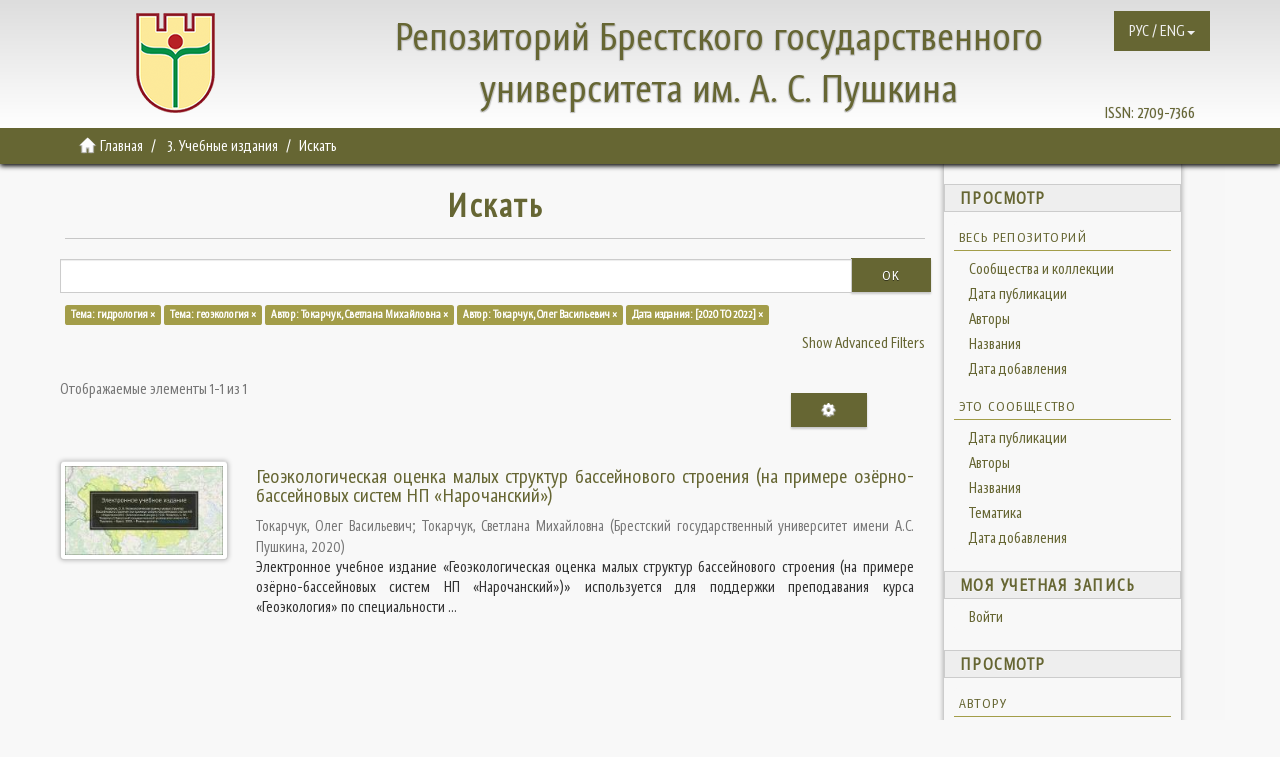

--- FILE ---
content_type: text/html;charset=utf-8
request_url: https://rep.brsu.by/handle/123456789/9/discover?rpp=10&filtertype_0=subject&filtertype_1=author&filtertype_2=author&filter_relational_operator_1=equals&filtertype_3=dateIssued&filter_relational_operator_0=equals&filter_2=%D0%A2%D0%BE%D0%BA%D0%B0%D1%80%D1%87%D1%83%D0%BA%2C+%D0%9E%D0%BB%D0%B5%D0%B3+%D0%92%D0%B0%D1%81%D0%B8%D0%BB%D1%8C%D0%B5%D0%B2%D0%B8%D1%87&filter_relational_operator_3=equals&filter_1=%D0%A2%D0%BE%D0%BA%D0%B0%D1%80%D1%87%D1%83%D0%BA%2C+%D0%A1%D0%B2%D0%B5%D1%82%D0%BB%D0%B0%D0%BD%D0%B0+%D0%9C%D0%B8%D1%85%D0%B0%D0%B9%D0%BB%D0%BE%D0%B2%D0%BD%D0%B0&filter_relational_operator_2=equals&filter_0=%D0%B3%D0%B5%D0%BE%D1%8D%D0%BA%D0%BE%D0%BB%D0%BE%D0%B3%D0%B8%D1%8F&filter_3=%5B2020+TO+2022%5D&filtertype=subject&filter_relational_operator=equals&filter=%D0%B3%D0%B8%D0%B4%D1%80%D0%BE%D0%BB%D0%BE%D0%B3%D0%B8%D1%8F
body_size: 9116
content:
<!DOCTYPE html>
            <!--[if lt IE 7]> <html class="no-js lt-ie9 lt-ie8 lt-ie7" lang="en"> <![endif]-->
            <!--[if IE 7]>    <html class="no-js lt-ie9 lt-ie8" lang="en"> <![endif]-->
            <!--[if IE 8]>    <html class="no-js lt-ie9" lang="en"> <![endif]-->
            <!--[if gt IE 8]><!--> <html class="no-js" lang="en"> <!--<![endif]-->
            <head><META http-equiv="Content-Type" content="text/html; charset=UTF-8">
<meta content="text/html; charset=UTF-8" http-equiv="Content-Type">
<meta content="bKQJVEhpjErJmeeVVXm219d8rGYcx_I50tcfeCxp6a4" name="google-site-verification">
<meta content="IE=edge,chrome=1" http-equiv="X-UA-Compatible">
<meta content="width=device-width,initial-scale=1" name="viewport">
<link rel="shortcut icon" href="/themes/Mirage2/images/favicon.ico">
<link rel="apple-touch-icon" href="/themes/Mirage2/images/apple-touch-icon.png">
<meta name="Generator" content="DSpace 6.3">
<meta name="ROBOTS" content="NOINDEX, FOLLOW">
<link href="/themes/Mirage2/styles/main.css" rel="stylesheet">
<link type="application/opensearchdescription+xml" rel="search" href="https://rep.brsu.by:443/open-search/description.xml" title="DSpace">
<script>
                //Clear default text of empty text areas on focus
                function tFocus(element)
                {
                if (element.value == ' '){element.value='';}
                }
                //Clear default text of empty text areas on submit
                function tSubmit(form)
                {
                var defaultedElements = document.getElementsByTagName("textarea");
                for (var i=0; i != defaultedElements.length; i++){
                if (defaultedElements[i].value == ' '){
                defaultedElements[i].value='';}}
                }
                //Disable pressing 'enter' key to submit a form (otherwise pressing 'enter' causes a submission to start over)
                function disableEnterKey(e)
                {
                var key;

                if(window.event)
                key = window.event.keyCode;     //Internet Explorer
                else
                key = e.which;     //Firefox and Netscape

                if(key == 13)  //if "Enter" pressed, then disable!
                return false;
                else
                return true;
                }
            </script><!--[if lt IE 9]>
                <script src="/themes/Mirage2/vendor/html5shiv/dist/html5shiv.js"> </script>
                <script src="/themes/Mirage2/vendor/respond/dest/respond.min.js"> </script>
                <![endif]--><script src="/themes/Mirage2/vendor/modernizr/modernizr.js"> </script>
<title>Искать</title>
<script src="https://www.googletagmanager.com/gtag/js?id=G-VEVW0Q5SYB" async="async"></script><script>
  window.dataLayer = window.dataLayer || [];
  function gtag(){dataLayer.push(arguments);}
  gtag('js', new Date());

  gtag('config', 'G-VEVW0Q5SYB');
</script>
</head><body>
<header>
<header>
<div role="navigation" class="navbar navbar-default navbar-static-top">
<div class="container">
<div class="navbar navbar-default navbar-static-top" role="navigation">
<button data-toggle="offcanvas" class="navbar-toggle" id="mobmenu" type="button"><span class="sr-only">Toggle navigation</span><span class="icon-bar"></span><span class="icon-bar"></span><span class="icon-bar"></span></button>
<div class="base">
<div class="hidden-xs hidden-sm hidden-md">
<a href="http://rep.brsu.by/"><span id="ds-header-logo"></span></a>
</div>
<div id="ds-header-rep" class="hidden-xs">
<a href="http://rep.brsu.by/">Репозиторий Брестского государственного университета им. А. С. Пушкина</a>
</div>
<div id="ds-header-rep-m" class="visible-xs">
<a href="http://rep.brsu.by/">Репозиторий Брестского государственного университета им. А. С. Пушкина</a>
</div>
</div>
<div class="pull-right hidden-xs hidden-sm hidden-md">
<span id="ds-header-issn">ISSN: <a href="https://portal.issn.org/resource/ISSN/2709-7366">2709-7366 </a></span>
</div>
<div class="navbar-header pull-right">
<ul class="nav navbar-nav pull-left">
<li id="ds-language-selection" class="dropdown">
<a aria-expanded="false" id="language-dropdown-toggle" href="#" role="button" class="dropdown-toggle" data-toggle="dropdown"><span>РУС / ENG<b class="caret"></b></span></a>
<ul class="dropdown-menu pull-right" role="menu" aria-labelledby="language-dropdown-toggle" data-no-collapse="true">
<li role="presentation">
<a href="?locale-attribute=ru">русский</a>
</li>
<li role="presentation">
<a href="?locale-attribute=en">English</a>
</li>
</ul>
</li>
</ul>
</div>
</div>
</div>
</div>
</header>
</header>
<div class="trail-wrapper hidden-print">
<div class="container">
<div class="row">
<div class="col-xs-12">
<div class="breadcrumb dropdown visible-xs">
<a data-toggle="dropdown" class="dropdown-toggle" role="button" href="#" id="trail-dropdown-toggle">Искать&nbsp;<b class="caret"></b></a>
<ul aria-labelledby="trail-dropdown-toggle" role="menu" class="dropdown-menu">
<li role="presentation">
<a role="menuitem" href="/"><i aria-hidden="true" class="glyphicon glyphicon-home"></i>&nbsp;
                        Главная</a>
</li>
<li role="presentation">
<a role="menuitem" href="/handle/123456789/9">3. Учебные издания</a>
</li>
<li role="presentation" class="disabled">
<a href="#" role="menuitem">Искать</a>
</li>
</ul>
</div>
<ul class="breadcrumb hidden-xs">
<li>
<i aria-hidden="true" class="glyphicon glyphicon-home"></i>&nbsp;
            <a href="/">Главная</a>
</li>
<li>
<a href="/handle/123456789/9">3. Учебные издания</a>
</li>
<li class="active">Искать</li>
</ul>
</div>
</div>
</div>
</div>
<div class="hidden" id="no-js-warning-wrapper">
<div id="no-js-warning">
<div class="notice failure">JavaScript is disabled for your browser. Some features of this site may not work without it.</div>
</div>
</div>
<div class="container" id="main-container">
<div class="row row-offcanvas row-offcanvas-right">
<div class="horizontal-slider clearfix">
<div class="col-xs-12 col-sm-12 col-md-9 main-content">
<div>
<h2 class="ds-div-head page-header first-page-header">Искать</h2>
<div id="aspect_discovery_SimpleSearch_div_search" class="ds-static-div primary">
<p class="ds-paragraph">
<input id="aspect_discovery_SimpleSearch_field_discovery-json-search-url" class="ds-hidden-field form-control" name="discovery-json-search-url" type="hidden" value="https://rep.brsu.by:443/JSON/discovery/search">
</p>
<p class="ds-paragraph">
<input id="aspect_discovery_SimpleSearch_field_discovery-json-scope" class="ds-hidden-field form-control" name="discovery-json-scope" type="hidden" value="123456789/9">
</p>
<p class="ds-paragraph">
<input id="aspect_discovery_SimpleSearch_field_contextpath" class="ds-hidden-field form-control" name="contextpath" type="hidden" value="">
</p>
<div id="aspect_discovery_SimpleSearch_div_discovery-search-box" class="ds-static-div discoverySearchBox">
<form id="aspect_discovery_SimpleSearch_div_general-query" class="ds-interactive-div discover-search-box" action="discover" method="get" onsubmit="javascript:tSubmit(this);">
<fieldset id="aspect_discovery_SimpleSearch_list_primary-search" class="ds-form-list">
<div class="ds-form-item row">
<div class="col-sm-12">
<p class="input-group">
<input id="aspect_discovery_SimpleSearch_field_query" class="ds-text-field form-control" name="query" type="text" value=""><span class="input-group-btn"><button id="aspect_discovery_SimpleSearch_field_submit" class="ds-button-field btn btn-default search-icon search-icon" name="submit" type="submit">Ok</button></span>
</p>
</div>
</div>
<div id="filters-overview-wrapper-squared"></div>
</fieldset>
<p class="ds-paragraph">
<input id="aspect_discovery_SimpleSearch_field_filtertype_0" class="ds-hidden-field form-control" name="filtertype_0" type="hidden" value="subject">
</p>
<p class="ds-paragraph">
<input id="aspect_discovery_SimpleSearch_field_filtertype_1" class="ds-hidden-field form-control" name="filtertype_1" type="hidden" value="subject">
</p>
<p class="ds-paragraph">
<input id="aspect_discovery_SimpleSearch_field_filtertype_2" class="ds-hidden-field form-control" name="filtertype_2" type="hidden" value="author">
</p>
<p class="ds-paragraph">
<input id="aspect_discovery_SimpleSearch_field_filter_relational_operator_1" class="ds-hidden-field form-control" name="filter_relational_operator_1" type="hidden" value="equals">
</p>
<p class="ds-paragraph">
<input id="aspect_discovery_SimpleSearch_field_filtertype_3" class="ds-hidden-field form-control" name="filtertype_3" type="hidden" value="author">
</p>
<p class="ds-paragraph">
<input id="aspect_discovery_SimpleSearch_field_filter_relational_operator_0" class="ds-hidden-field form-control" name="filter_relational_operator_0" type="hidden" value="equals">
</p>
<p class="ds-paragraph">
<input id="aspect_discovery_SimpleSearch_field_filtertype_4" class="ds-hidden-field form-control" name="filtertype_4" type="hidden" value="dateIssued">
</p>
<p class="ds-paragraph">
<input id="aspect_discovery_SimpleSearch_field_filter_2" class="ds-hidden-field form-control" name="filter_2" type="hidden" value="Токарчук, Светлана Михайловна">
</p>
<p class="ds-paragraph">
<input id="aspect_discovery_SimpleSearch_field_filter_relational_operator_3" class="ds-hidden-field form-control" name="filter_relational_operator_3" type="hidden" value="equals">
</p>
<p class="ds-paragraph">
<input id="aspect_discovery_SimpleSearch_field_filter_1" class="ds-hidden-field form-control" name="filter_1" type="hidden" value="геоэкология">
</p>
<p class="ds-paragraph">
<input id="aspect_discovery_SimpleSearch_field_filter_relational_operator_2" class="ds-hidden-field form-control" name="filter_relational_operator_2" type="hidden" value="equals">
</p>
<p class="ds-paragraph">
<input id="aspect_discovery_SimpleSearch_field_filter_0" class="ds-hidden-field form-control" name="filter_0" type="hidden" value="гидрология">
</p>
<p class="ds-paragraph">
<input id="aspect_discovery_SimpleSearch_field_filter_relational_operator_4" class="ds-hidden-field form-control" name="filter_relational_operator_4" type="hidden" value="equals">
</p>
<p class="ds-paragraph">
<input id="aspect_discovery_SimpleSearch_field_filter_4" class="ds-hidden-field form-control" name="filter_4" type="hidden" value="[2020 TO 2022]">
</p>
<p class="ds-paragraph">
<input id="aspect_discovery_SimpleSearch_field_filter_3" class="ds-hidden-field form-control" name="filter_3" type="hidden" value="Токарчук, Олег Васильевич">
</p>
<p class="ds-paragraph">
<input id="aspect_discovery_SimpleSearch_field_rpp" class="ds-hidden-field form-control" name="rpp" type="hidden" value="10">
</p>
</form>
<form id="aspect_discovery_SimpleSearch_div_search-filters" class="ds-interactive-div discover-filters-box " action="discover" method="get" onsubmit="javascript:tSubmit(this);">
<div class="ds-static-div clearfix">
<p class="ds-paragraph pull-right">
<a href="#" class="show-advanced-filters">Show Advanced Filters</a><a href="#" class="hide-advanced-filters hidden">Hide Advanced Filters</a>
</p>
</div>
<h3 class="ds-div-head discovery-filters-wrapper-head hidden">Фильтры</h3>
<div id="aspect_discovery_SimpleSearch_div_discovery-filters-wrapper" class="ds-static-div  hidden">
<p class="ds-paragraph">Используйте фильтры для уточнения результатов поиска.</p>
<script type="text/javascript">
                if (!window.DSpace) {
                    window.DSpace = {};
                }
                if (!window.DSpace.discovery) {
                    window.DSpace.discovery = {};
                }
                if (!window.DSpace.discovery.filters) {
                    window.DSpace.discovery.filters = [];
                }
                window.DSpace.discovery.filters.push({
                    type: 'subject',
                    relational_operator: 'equals',
                    query: '\u0433\u0438\u0434\u0440\u043E\u043B\u043E\u0433\u0438\u044F',
                });
            </script><script type="text/javascript">
                if (!window.DSpace) {
                    window.DSpace = {};
                }
                if (!window.DSpace.discovery) {
                    window.DSpace.discovery = {};
                }
                if (!window.DSpace.discovery.filters) {
                    window.DSpace.discovery.filters = [];
                }
                window.DSpace.discovery.filters.push({
                    type: 'subject',
                    relational_operator: 'equals',
                    query: '\u0433\u0435\u043E\u044D\u043A\u043E\u043B\u043E\u0433\u0438\u044F',
                });
            </script><script type="text/javascript">
                if (!window.DSpace) {
                    window.DSpace = {};
                }
                if (!window.DSpace.discovery) {
                    window.DSpace.discovery = {};
                }
                if (!window.DSpace.discovery.filters) {
                    window.DSpace.discovery.filters = [];
                }
                window.DSpace.discovery.filters.push({
                    type: 'author',
                    relational_operator: 'equals',
                    query: '\u0422\u043E\u043A\u0430\u0440\u0447\u0443\u043A, \u0421\u0432\u0435\u0442\u043B\u0430\u043D\u0430 \u041C\u0438\u0445\u0430\u0439\u043B\u043E\u0432\u043D\u0430',
                });
            </script><script type="text/javascript">
                if (!window.DSpace) {
                    window.DSpace = {};
                }
                if (!window.DSpace.discovery) {
                    window.DSpace.discovery = {};
                }
                if (!window.DSpace.discovery.filters) {
                    window.DSpace.discovery.filters = [];
                }
                window.DSpace.discovery.filters.push({
                    type: 'author',
                    relational_operator: 'equals',
                    query: '\u0422\u043E\u043A\u0430\u0440\u0447\u0443\u043A, \u041E\u043B\u0435\u0433 \u0412\u0430\u0441\u0438\u043B\u044C\u0435\u0432\u0438\u0447',
                });
            </script><script type="text/javascript">
                if (!window.DSpace) {
                    window.DSpace = {};
                }
                if (!window.DSpace.discovery) {
                    window.DSpace.discovery = {};
                }
                if (!window.DSpace.discovery.filters) {
                    window.DSpace.discovery.filters = [];
                }
                window.DSpace.discovery.filters.push({
                    type: 'dateIssued',
                    relational_operator: 'equals',
                    query: '[2020 TO 2022]',
                });
            </script><script type="text/javascript">
                if (!window.DSpace) {
                    window.DSpace = {};
                }
                if (!window.DSpace.discovery) {
                    window.DSpace.discovery = {};
                }
                if (!window.DSpace.discovery.filters) {
                    window.DSpace.discovery.filters = [];
                }
            </script><script>
            if (!window.DSpace.i18n) {
                window.DSpace.i18n = {};
            } 
            if (!window.DSpace.i18n.discovery) {
                window.DSpace.i18n.discovery = {};
            }
        
                    if (!window.DSpace.i18n.discovery.filtertype) {
                        window.DSpace.i18n.discovery.filtertype = {};
                    }
                window.DSpace.i18n.discovery.filtertype['title']='Название';window.DSpace.i18n.discovery.filtertype['author']='Автор';window.DSpace.i18n.discovery.filtertype['subject']='Тема';window.DSpace.i18n.discovery.filtertype['dateIssued']='Дата издания';window.DSpace.i18n.discovery.filtertype['has_content_in_original_bundle']='Has File(s)';window.DSpace.i18n.discovery.filtertype['original_bundle_filenames']='Filename';window.DSpace.i18n.discovery.filtertype['original_bundle_descriptions']='File description';
                    if (!window.DSpace.i18n.discovery.filter_relational_operator) {
                        window.DSpace.i18n.discovery.filter_relational_operator = {};
                    }
                window.DSpace.i18n.discovery.filter_relational_operator['contains']='Содержит';window.DSpace.i18n.discovery.filter_relational_operator['equals']='Равен';window.DSpace.i18n.discovery.filter_relational_operator['authority']='ID';window.DSpace.i18n.discovery.filter_relational_operator['notcontains']='Не содержит';window.DSpace.i18n.discovery.filter_relational_operator['notequals']='Не равен';window.DSpace.i18n.discovery.filter_relational_operator['notauthority']='Не ID';</script>
<div id="aspect_discovery_SimpleSearch_row_filter-controls" class="ds-form-item apply-filter">
<div>
<div class="">
<p class="btn-group">
<button id="aspect_discovery_SimpleSearch_field_submit_reset_filter" class="ds-button-field btn btn-default discovery-reset-filter-button discovery-reset-filter-button" name="submit_reset_filter" type="submit">Reset</button><button class="ds-button-field btn btn-default discovery-add-filter-button visible-xs discovery-add-filter-button visible-xs " name="submit_add_filter" type="submit">Add New Filter</button><button id="aspect_discovery_SimpleSearch_field_submit_apply_filter" class="ds-button-field btn btn-default discovery-apply-filter-button discovery-apply-filter-button" name="submit_apply_filter" type="submit">Применить</button>
</p>
</div>
</div>
</div>
</div>
<p id="aspect_discovery_SimpleSearch_p_hidden-fields" class="ds-paragraph hidden">
<input id="aspect_discovery_SimpleSearch_field_rpp" class="ds-hidden-field form-control" name="rpp" type="hidden" value="10">
</p>
</form>
</div>
<form id="aspect_discovery_SimpleSearch_div_main-form" class="ds-interactive-div " action="/handle/123456789/9/discover" method="post" onsubmit="javascript:tSubmit(this);">
<p class="ds-paragraph">
<input id="aspect_discovery_SimpleSearch_field_search-result" class="ds-hidden-field form-control" name="search-result" type="hidden" value="true">
</p>
<p class="ds-paragraph">
<input id="aspect_discovery_SimpleSearch_field_query" class="ds-hidden-field form-control" name="query" type="hidden" value="">
</p>
<p class="ds-paragraph">
<input id="aspect_discovery_SimpleSearch_field_current-scope" class="ds-hidden-field form-control" name="current-scope" type="hidden" value="123456789/9">
</p>
<p class="ds-paragraph">
<input id="aspect_discovery_SimpleSearch_field_filtertype_0" class="ds-hidden-field form-control" name="filtertype_0" type="hidden" value="subject">
</p>
<p class="ds-paragraph">
<input id="aspect_discovery_SimpleSearch_field_filtertype_1" class="ds-hidden-field form-control" name="filtertype_1" type="hidden" value="subject">
</p>
<p class="ds-paragraph">
<input id="aspect_discovery_SimpleSearch_field_filtertype_2" class="ds-hidden-field form-control" name="filtertype_2" type="hidden" value="author">
</p>
<p class="ds-paragraph">
<input id="aspect_discovery_SimpleSearch_field_filter_relational_operator_1" class="ds-hidden-field form-control" name="filter_relational_operator_1" type="hidden" value="equals">
</p>
<p class="ds-paragraph">
<input id="aspect_discovery_SimpleSearch_field_filtertype_3" class="ds-hidden-field form-control" name="filtertype_3" type="hidden" value="author">
</p>
<p class="ds-paragraph">
<input id="aspect_discovery_SimpleSearch_field_filter_relational_operator_0" class="ds-hidden-field form-control" name="filter_relational_operator_0" type="hidden" value="equals">
</p>
<p class="ds-paragraph">
<input id="aspect_discovery_SimpleSearch_field_filtertype_4" class="ds-hidden-field form-control" name="filtertype_4" type="hidden" value="dateIssued">
</p>
<p class="ds-paragraph">
<input id="aspect_discovery_SimpleSearch_field_filter_2" class="ds-hidden-field form-control" name="filter_2" type="hidden" value="Токарчук, Светлана Михайловна">
</p>
<p class="ds-paragraph">
<input id="aspect_discovery_SimpleSearch_field_filter_relational_operator_3" class="ds-hidden-field form-control" name="filter_relational_operator_3" type="hidden" value="equals">
</p>
<p class="ds-paragraph">
<input id="aspect_discovery_SimpleSearch_field_filter_1" class="ds-hidden-field form-control" name="filter_1" type="hidden" value="геоэкология">
</p>
<p class="ds-paragraph">
<input id="aspect_discovery_SimpleSearch_field_filter_relational_operator_2" class="ds-hidden-field form-control" name="filter_relational_operator_2" type="hidden" value="equals">
</p>
<p class="ds-paragraph">
<input id="aspect_discovery_SimpleSearch_field_filter_0" class="ds-hidden-field form-control" name="filter_0" type="hidden" value="гидрология">
</p>
<p class="ds-paragraph">
<input id="aspect_discovery_SimpleSearch_field_filter_relational_operator_4" class="ds-hidden-field form-control" name="filter_relational_operator_4" type="hidden" value="equals">
</p>
<p class="ds-paragraph">
<input id="aspect_discovery_SimpleSearch_field_filter_4" class="ds-hidden-field form-control" name="filter_4" type="hidden" value="[2020 TO 2022]">
</p>
<p class="ds-paragraph">
<input id="aspect_discovery_SimpleSearch_field_filter_3" class="ds-hidden-field form-control" name="filter_3" type="hidden" value="Токарчук, Олег Васильевич">
</p>
<p class="ds-paragraph">
<input id="aspect_discovery_SimpleSearch_field_rpp" class="ds-hidden-field form-control" name="rpp" type="hidden" value="10">
</p>
<p class="ds-paragraph">
<input id="aspect_discovery_SimpleSearch_field_sort_by" class="ds-hidden-field form-control" name="sort_by" type="hidden" value="score">
</p>
<p class="ds-paragraph">
<input id="aspect_discovery_SimpleSearch_field_order" class="ds-hidden-field form-control" name="order" type="hidden" value="desc">
</p>
</form>
<div class="pagination-masked clearfix top">
<div class="row">
<div class="col-xs-9">
<p class="pagination-info">Отображаемые элементы 1-1 из 1</p>
</div>
<div class="col-xs-3">
<div class="btn-group discovery-sort-options-menu pull-right controls-gear-wrapper" id="aspect_discovery_SimpleSearch_div_search-controls-gear">
<button data-toggle="dropdown" class="btn btn-default dropdown-toggle"><span aria-hidden="true" class="glyphicon glyphicon-cog"></span></button>
<ul role="menu" class="dropdown-menu">
<li id="aspect_discovery_SimpleSearch_item_sort-head" class=" gear-head first dropdown-header">Параметры сортировки:</li>
<li id="aspect_discovery_SimpleSearch_item_relevance" class=" gear-option gear-option-selected">
<a class="" href="sort_by=score&order=desc"><span class="glyphicon glyphicon-ok btn-xs active"></span>Релевантность</a>
</li>
<li id="aspect_discovery_SimpleSearch_item_dc_title_sort" class=" gear-option">
<a class="" href="sort_by=dc.title_sort&order=asc"><span class="glyphicon glyphicon-ok btn-xs invisible"></span>Название по возр.</a>
</li>
<li id="aspect_discovery_SimpleSearch_item_dc_title_sort" class=" gear-option">
<a class="" href="sort_by=dc.title_sort&order=desc"><span class="glyphicon glyphicon-ok btn-xs invisible"></span>Название по убыв.</a>
</li>
<li id="aspect_discovery_SimpleSearch_item_dc_date_issued_dt" class=" gear-option">
<a class="" href="sort_by=dc.date.issued_dt&order=asc"><span class="glyphicon glyphicon-ok btn-xs invisible"></span>Дата издания по возр.</a>
</li>
<li id="aspect_discovery_SimpleSearch_item_dc_date_issued_dt" class=" gear-option">
<a class="" href="sort_by=dc.date.issued_dt&order=desc"><span class="glyphicon glyphicon-ok btn-xs invisible"></span>Дата издания по убыв.</a>
</li>
<li class="divider"></li>
<li id="aspect_discovery_SimpleSearch_item_rpp-head" class=" gear-head dropdown-header">Результатов на стр.:</li>
<li id="aspect_discovery_SimpleSearch_item_rpp-5" class=" gear-option">
<a class="" href="rpp=5"><span class="glyphicon glyphicon-ok btn-xs invisible"></span>5</a>
</li>
<li id="aspect_discovery_SimpleSearch_item_rpp-10" class=" gear-option gear-option-selected">
<a class="" href="rpp=10"><span class="glyphicon glyphicon-ok btn-xs active"></span>10</a>
</li>
<li id="aspect_discovery_SimpleSearch_item_rpp-20" class=" gear-option">
<a class="" href="rpp=20"><span class="glyphicon glyphicon-ok btn-xs invisible"></span>20</a>
</li>
<li id="aspect_discovery_SimpleSearch_item_rpp-40" class=" gear-option">
<a class="" href="rpp=40"><span class="glyphicon glyphicon-ok btn-xs invisible"></span>40</a>
</li>
<li id="aspect_discovery_SimpleSearch_item_rpp-60" class=" gear-option">
<a class="" href="rpp=60"><span class="glyphicon glyphicon-ok btn-xs invisible"></span>60</a>
</li>
<li id="aspect_discovery_SimpleSearch_item_rpp-80" class=" gear-option">
<a class="" href="rpp=80"><span class="glyphicon glyphicon-ok btn-xs invisible"></span>80</a>
</li>
<li id="aspect_discovery_SimpleSearch_item_rpp-100" class=" gear-option">
<a class="" href="rpp=100"><span class="glyphicon glyphicon-ok btn-xs invisible"></span>100</a>
</li>
</ul>
</div>
</div>
</div>
</div>
<div id="aspect_discovery_SimpleSearch_div_search-results" class="ds-static-div primary">
<div class="row ds-artifact-item ">
<div class="col-sm-3 hidden-xs">
<div class="thumbnail artifact-preview">
<a href="/handle/123456789/3162" class="image-link"><img alt="Thumbnail" class="img-responsive img-thumbnail" src="/bitstream/handle/123456789/3162/%d0%93%d0%b5%d0%be%d1%8d%d0%ba%d0%be%d0%bb%d0%be%d0%b3%d0%b8%d1%87%d0%b5%d1%81%d0%ba%d0%b0%d1%8f%20%d0%be%d1%86%d0%b5%d0%bd%d0%ba%d0%b0%20%d0%bc%d0%b0%d0%bb%d1%8b%d1%85%20%d1%81%d1%82%d1%80%d1%83%d0%ba%d1%82%d1%83%d1%80%20%d0%b1%d0%b0%d1%81%d1%81%d0%b5%d0%b9%d0%bd%d0%be%d0%b2%d0%be%d0%b3%d0%be%20%d1%81%d1%82%d1%80%d0%be%d0%b5%d0%bd%d0%b8%d1%8f.pdf.jpg?sequence=4&isAllowed=y"></a>
</div>
</div>
<div class="col-sm-9 artifact-description">
<a href="/handle/123456789/3162">
<h4>Геоэкологическая оценка малых структур бассейнового строения (на примере озёрно-бассейновых систем НП &laquo;Нарочанский&raquo;)<span class="Z3988" title="ctx_ver=Z39.88-2004&amp;rft_val_fmt=info%3Aofi%2Ffmt%3Akev%3Amtx%3Adc&amp;rft_id=%D0%A2%D0%BE%D0%BA%D0%B0%D1%80%D1%87%D1%83%D0%BA%2C+%D0%9E.+%D0%92.+%D0%93%D0%B5%D0%BE%D1%8D%D0%BA%D0%BE%D0%BB%D0%BE%D0%B3%D0%B8%D1%87%D0%B5%D1%81%D0%BA%D0%B0%D1%8F+%D0%BE%D1%86%D0%B5%D0%BD%D0%BA%D0%B0+%D0%BC%D0%B0%D0%BB%D1%8B%D1%85+%D1%81%D1%82%D1%80%D1%83%D0%BA%D1%82%D1%83%D1%80+%D0%B1%D0%B0%D1%81%D1%81%D0%B5%D0%B9%D0%BD%D0%BE%D0%B2%D0%BE%D0%B3%D0%BE+%D1%81%D1%82%D1%80%D0%BE%D0%B5%D0%BD%D0%B8%D1%8F+%28%D0%BD%D0%B0+%D0%BF%D1%80%D0%B8%D0%BC%D0%B5%D1%80%D0%B5+%D0%BE%D0%B7%D1%91%D1%80%D0%BD%D0%BE-%D0%B1%D0%B0%D1%81%D1%81%D0%B5%D0%B9%D0%BD%D0%BE%D0%B2%D1%8B%D1%85+%D1%81%D0%B8%D1%81%D1%82%D0%B5%D0%BC+%D0%9D%D0%9F+%C2%AB%D0%9D%D0%B0%D1%80%D0%BE%D1%87%D0%B0%D0%BD%D1%81%D0%BA%D0%B8%D0%B9%C2%BB%29+%5B%D0%AD%D0%BB%D0%B5%D0%BA%D1%82%D1%80%D0%BE%D0%BD%D0%BD%D1%8B%D0%B9+%D1%80%D0%B5%D1%81%D1%83%D1%80%D1%81%5D+%2F+%D0%9E.%D0%92.+%D0%A2%D0%BE%D0%BA%D0%B0%D1%80%D1%87%D1%83%D0%BA%2C+%D0%A1.+%D0%9C.+%D0%A2%D0%BE%D0%BA%D0%B0%D1%80%D1%87%D1%83%D0%BA+%2F%2F+%D0%91%D1%80%D0%B5%D1%81%D1%82%D1%81%D0%BA%D0%B8%D0%B9+%D0%B3%D0%BE%D1%81%D1%83%D0%B4%D0%B0%D1%80%D1%81%D1%82%D0%B2%D0%B5%D0%BD%D0%BD%D1%8B%D0%B9+%D1%83%D0%BD%D0%B8%D0%B2%D0%B5%D1%80%D1%81%D0%B8%D1%82%D0%B5%D1%82+%D0%B8%D0%BC%D0%B5%D0%BD%D0%B8+%D0%90.%D0%A1.+%D0%9F%D1%83%D1%88%D0%BA%D0%B8%D0%BD%D0%B0.+%E2%80%93+%D0%91%D1%80%D0%B5%D1%81%D1%82%2C+2020.+%E2%80%93+%D0%A0%D0%B5%D0%B6%D0%B8%D0%BC+%D0%B4%D0%BE%D1%81%D1%82%D1%83%D0%BF%D0%B0%3A+https%3A%2F%2Farcg.is%2F1S8av5.&amp;rft_id=https%3A%2F%2Frep.brsu.by%3A443%2Fhandle%2F123456789%2F3162&amp;rfr_id=info%3Asid%2Fdspace.org%3Arepository&amp;">&nbsp;</span>
</h4>
</a>
<div class="artifact-info">
<span class="author h4"><small><span>Токарчук, Олег Васильевич</span>; <span>Токарчук, Светлана Михайловна</span></small></span> <span class="publisher-date h4"><small>(<span class="publisher">Брестский государственный университет имени А.С. Пушкина</span>, <span class="date">2020</span>)</small></span>
<div class="abstract">Электронное учебное издание &laquo;Геоэкологическая оценка малых структур бассейнового строения (на примере озёрно-бассейновых систем НП &laquo;Нарочанский&raquo;)&raquo; используется для поддержки преподавания курса &laquo;Геоэкология&raquo; по специальности ...</div>
</div>
</div>
</div>
</div>
<div class="pagination-masked clearfix bottom"></div>
</div>
</div>
<div class="visible-xs visible-sm">
<footer>
<div class="row">
<hr>
<div class="col-xs-7 col-sm-8">
<div>
<a style="display: inline-block; margin: 0 10px;" href="http://www.brsu.by/">Брестский государственный университет им. А.С.Пушкина</a>   |   
							<a style="display: inline-block; margin: 0 10px;" href="http://lib.brsu.by/">Библиотека БрГУ им. А.С.Пушкина</a>   |   
							<a style="display: inline-block; margin: 0 10px;" href="/contact">Контакты</a>   |   
							<a style="display: inline-block; margin: 0 10px;" href="/feedback">Обратная связь</a>   |
							<a style="display: inline-block; margin: 0 10px;" href="http://lib.brsu.by/doc/Rep_brsu_by_Instruction.pdf">Инструкция</a>
</div>
</div>
<div style="float: right">
<!-- Yandex.Metrika informer -->
<a href="https://metrika.yandex.ru/stat/?id=64628773&amp;from=informer"
target="_blank" rel="nofollow"><img src="https://informer.yandex.ru/informer/64628773/3_1_FFFFFFFF_EFEFEFFF_0_pageviews"
style="width:88px; height:31px; border:0;" alt="Яндекс.Метрика" title="Яндекс.Метрика: данные за сегодня (просмотры, визиты и уникальные посетители)" class="ym-advanced-informer" data-cid="64628773" data-lang="ru" /></a>
<!-- /Yandex.Metrika informer -->

<!-- Yandex.Metrika counter -->
<script type="text/javascript" >
   (function(m,e,t,r,i,k,a){m[i]=m[i]||function(){(m[i].a=m[i].a||[]).push(arguments)};
   m[i].l=1*new Date();k=e.createElement(t),a=e.getElementsByTagName(t)[0],k.async=1,k.src=r,a.parentNode.insertBefore(k,a)})
   (window, document, "script", "https://mc.yandex.ru/metrika/tag.js", "ym");

   ym(64628773, "init", {
        clickmap:true,
        trackLinks:true,
        accurateTrackBounce:true
   });
</script>
<noscript><div><img src="https://mc.yandex.ru/watch/64628773" style="position:absolute; left:-9999px;" alt="" /></div></noscript>
<!-- /Yandex.Metrika counter -->

</div>
</div>
<a class="hidden" href="/htmlmap">&nbsp;</a>
<p>&nbsp;</p>
</footer>
</div>
</div>
<div role="navigation" id="sidebar" class="col-xs-6 col-sm-3 sidebar-offcanvas">
<div class="word-break hidden-print" id="ds-options">
<h2 class="ds-option-set-head  h6">Просмотр</h2>
<div id="aspect_viewArtifacts_Navigation_list_browse" class="list-group">
<a class="list-group-item active"><span class="h5 list-group-item-heading  h5">Весь репозиторий</span></a><a href="/community-list" class="list-group-item ds-option">Сообщества и коллекции</a><a href="/browse?type=dateissued" class="list-group-item ds-option">Дата публикации</a><a href="/browse?type=author" class="list-group-item ds-option">Авторы</a><a href="/browse?type=title" class="list-group-item ds-option">Названия</a><a href="/browse?type=subject" class="list-group-item ds-option">Тематика</a><a href="/browse?type=dateaccessioned" class="list-group-item ds-option">Дата добавления</a><a class="list-group-item active"><span class="h5 list-group-item-heading  h5">Это сообщество</span></a><a href="/handle/123456789/9/browse?type=dateissued" class="list-group-item ds-option">Дата публикации</a><a href="/handle/123456789/9/browse?type=author" class="list-group-item ds-option">Авторы</a><a href="/handle/123456789/9/browse?type=title" class="list-group-item ds-option">Названия</a><a href="/handle/123456789/9/browse?type=subject" class="list-group-item ds-option">Тематика</a><a href="/handle/123456789/9/browse?type=dateaccessioned" class="list-group-item ds-option">Дата добавления</a>
</div>
<h2 class="ds-option-set-head  h6">Моя учетная запись</h2>
<div id="aspect_viewArtifacts_Navigation_list_account" class="list-group">
<a href="/login" class="list-group-item ds-option">Войти</a>
</div>
<div id="aspect_viewArtifacts_Navigation_list_context" class="list-group"></div>
<div id="aspect_viewArtifacts_Navigation_list_administrative" class="list-group"></div>
<h2 class="ds-option-set-head  h6">Просмотр</h2>
<div id="aspect_discovery_Navigation_list_discovery" class="list-group">
<a class="list-group-item active"><span class="h5 list-group-item-heading  h5">Автору</span></a>
<div id="aspect_discovery_SidebarFacetsTransformer_item_0_8976497779024976" class="list-group-item ds-option selected">Токарчук, Олег Васильевич (1)</div>
<div id="aspect_discovery_SidebarFacetsTransformer_item_0_5940115746197834" class="list-group-item ds-option selected">Токарчук, Светлана Михайловна (1)</div>
<a class="list-group-item active"><span class="h5 list-group-item-heading  h5">Теме</span></a>
<div id="aspect_discovery_SidebarFacetsTransformer_item_0_6133737657134756" class="list-group-item ds-option selected">геоэкология (1)</div>
<div id="aspect_discovery_SidebarFacetsTransformer_item_0_5009761503932255" class="list-group-item ds-option selected">гидрология (1)</div>
<a href="/handle/123456789/9/discover?rpp=10&filtertype_0=subject&filtertype_1=subject&filtertype_2=author&filter_relational_operator_1=equals&filtertype_3=author&filter_relational_operator_0=equals&filtertype_4=dateIssued&filter_2=%D0%A2%D0%BE%D0%BA%D0%B0%D1%80%D1%87%D1%83%D0%BA%2C+%D0%A1%D0%B2%D0%B5%D1%82%D0%BB%D0%B0%D0%BD%D0%B0+%D0%9C%D0%B8%D1%85%D0%B0%D0%B9%D0%BB%D0%BE%D0%B2%D0%BD%D0%B0&filter_relational_operator_3=equals&filter_1=%D0%B3%D0%B5%D0%BE%D1%8D%D0%BA%D0%BE%D0%BB%D0%BE%D0%B3%D0%B8%D1%8F&filter_relational_operator_2=equals&filter_0=%D0%B3%D0%B8%D0%B4%D1%80%D0%BE%D0%BB%D0%BE%D0%B3%D0%B8%D1%8F&filter_relational_operator_4=equals&filter_4=%5B2020+TO+2022%5D&filter_3=%D0%A2%D0%BE%D0%BA%D0%B0%D1%80%D1%87%D1%83%D0%BA%2C+%D0%9E%D0%BB%D0%B5%D0%B3+%D0%92%D0%B0%D1%81%D0%B8%D0%BB%D1%8C%D0%B5%D0%B2%D0%B8%D1%87&filtertype=subject&filter_relational_operator=equals&filter=%D0%B8%D0%BD%D1%84%D0%BE%D1%80%D0%BC%D0%B0%D1%86%D0%B8%D0%BE%D0%BD%D0%BD%D0%B0%D1%8F+%D1%81%D0%B8%D1%81%D1%82%D0%B5%D0%BC%D0%B0" class="list-group-item ds-option">информационная система (1)</a><a href="/handle/123456789/9/discover?rpp=10&filtertype_0=subject&filtertype_1=subject&filtertype_2=author&filter_relational_operator_1=equals&filtertype_3=author&filter_relational_operator_0=equals&filtertype_4=dateIssued&filter_2=%D0%A2%D0%BE%D0%BA%D0%B0%D1%80%D1%87%D1%83%D0%BA%2C+%D0%A1%D0%B2%D0%B5%D1%82%D0%BB%D0%B0%D0%BD%D0%B0+%D0%9C%D0%B8%D1%85%D0%B0%D0%B9%D0%BB%D0%BE%D0%B2%D0%BD%D0%B0&filter_relational_operator_3=equals&filter_1=%D0%B3%D0%B5%D0%BE%D1%8D%D0%BA%D0%BE%D0%BB%D0%BE%D0%B3%D0%B8%D1%8F&filter_relational_operator_2=equals&filter_0=%D0%B3%D0%B8%D0%B4%D1%80%D0%BE%D0%BB%D0%BE%D0%B3%D0%B8%D1%8F&filter_relational_operator_4=equals&filter_4=%5B2020+TO+2022%5D&filter_3=%D0%A2%D0%BE%D0%BA%D0%B0%D1%80%D1%87%D1%83%D0%BA%2C+%D0%9E%D0%BB%D0%B5%D0%B3+%D0%92%D0%B0%D1%81%D0%B8%D0%BB%D1%8C%D0%B5%D0%B2%D0%B8%D1%87&filtertype=subject&filter_relational_operator=equals&filter=%D0%9D%D0%B0%D1%80%D0%BE%D1%87%D0%B0%D0%BD%D1%81%D0%BA%D0%B8%D0%B9" class="list-group-item ds-option">Нарочанский (1)</a><a href="/handle/123456789/9/discover?rpp=10&filtertype_0=subject&filtertype_1=subject&filtertype_2=author&filter_relational_operator_1=equals&filtertype_3=author&filter_relational_operator_0=equals&filtertype_4=dateIssued&filter_2=%D0%A2%D0%BE%D0%BA%D0%B0%D1%80%D1%87%D1%83%D0%BA%2C+%D0%A1%D0%B2%D0%B5%D1%82%D0%BB%D0%B0%D0%BD%D0%B0+%D0%9C%D0%B8%D1%85%D0%B0%D0%B9%D0%BB%D0%BE%D0%B2%D0%BD%D0%B0&filter_relational_operator_3=equals&filter_1=%D0%B3%D0%B5%D0%BE%D1%8D%D0%BA%D0%BE%D0%BB%D0%BE%D0%B3%D0%B8%D1%8F&filter_relational_operator_2=equals&filter_0=%D0%B3%D0%B8%D0%B4%D1%80%D0%BE%D0%BB%D0%BE%D0%B3%D0%B8%D1%8F&filter_relational_operator_4=equals&filter_4=%5B2020+TO+2022%5D&filter_3=%D0%A2%D0%BE%D0%BA%D0%B0%D1%80%D1%87%D1%83%D0%BA%2C+%D0%9E%D0%BB%D0%B5%D0%B3+%D0%92%D0%B0%D1%81%D0%B8%D0%BB%D1%8C%D0%B5%D0%B2%D0%B8%D1%87&filtertype=subject&filter_relational_operator=equals&filter=%D0%BE%D1%86%D0%B5%D0%BD%D0%BE%D1%87%D0%BD%D1%8B%D0%B5+%D0%B8%D1%81%D1%81%D0%BB%D0%B5%D0%B4%D0%BE%D0%B2%D0%B0%D0%BD%D0%B8%D1%8F" class="list-group-item ds-option">оценочные исследования (1)</a><a href="/handle/123456789/9/discover?rpp=10&filtertype_0=subject&filtertype_1=subject&filtertype_2=author&filter_relational_operator_1=equals&filtertype_3=author&filter_relational_operator_0=equals&filtertype_4=dateIssued&filter_2=%D0%A2%D0%BE%D0%BA%D0%B0%D1%80%D1%87%D1%83%D0%BA%2C+%D0%A1%D0%B2%D0%B5%D1%82%D0%BB%D0%B0%D0%BD%D0%B0+%D0%9C%D0%B8%D1%85%D0%B0%D0%B9%D0%BB%D0%BE%D0%B2%D0%BD%D0%B0&filter_relational_operator_3=equals&filter_1=%D0%B3%D0%B5%D0%BE%D1%8D%D0%BA%D0%BE%D0%BB%D0%BE%D0%B3%D0%B8%D1%8F&filter_relational_operator_2=equals&filter_0=%D0%B3%D0%B8%D0%B4%D1%80%D0%BE%D0%BB%D0%BE%D0%B3%D0%B8%D1%8F&filter_relational_operator_4=equals&filter_4=%5B2020+TO+2022%5D&filter_3=%D0%A2%D0%BE%D0%BA%D0%B0%D1%80%D1%87%D1%83%D0%BA%2C+%D0%9E%D0%BB%D0%B5%D0%B3+%D0%92%D0%B0%D1%81%D0%B8%D0%BB%D1%8C%D0%B5%D0%B2%D0%B8%D1%87&filtertype=subject&filter_relational_operator=equals&filter=%D1%81%D1%82%D1%80%D1%83%D0%BA%D1%82%D1%83%D1%80%D1%8B+%D0%B1%D0%B0%D1%81%D1%81%D0%B5%D0%B9%D0%BD%D0%BE%D0%B2%D0%BE%D0%B3%D0%BE+%D1%81%D1%82%D1%80%D0%BE%D0%B5%D0%BD%D0%B8%D1%8F" class="list-group-item ds-option">структуры бассейнового строения (1)</a><a href="/handle/123456789/9/search-filter?rpp=10&filtertype_0=subject&filtertype_1=subject&filtertype_2=author&filter_relational_operator_1=equals&filtertype_3=author&filter_relational_operator_0=equals&filtertype_4=dateIssued&filter_2=%D0%A2%D0%BE%D0%BA%D0%B0%D1%80%D1%87%D1%83%D0%BA%2C+%D0%A1%D0%B2%D0%B5%D1%82%D0%BB%D0%B0%D0%BD%D0%B0+%D0%9C%D0%B8%D1%85%D0%B0%D0%B9%D0%BB%D0%BE%D0%B2%D0%BD%D0%B0&filter_relational_operator_3=equals&filter_1=%D0%B3%D0%B5%D0%BE%D1%8D%D0%BA%D0%BE%D0%BB%D0%BE%D0%B3%D0%B8%D1%8F&filter_relational_operator_2=equals&filter_0=%D0%B3%D0%B8%D0%B4%D1%80%D0%BE%D0%BB%D0%BE%D0%B3%D0%B8%D1%8F&filter_relational_operator_4=equals&filter_4=%5B2020+TO+2022%5D&filter_3=%D0%A2%D0%BE%D0%BA%D0%B0%D1%80%D1%87%D1%83%D0%BA%2C+%D0%9E%D0%BB%D0%B5%D0%B3+%D0%92%D0%B0%D1%81%D0%B8%D0%BB%D1%8C%D0%B5%D0%B2%D0%B8%D1%87&field=subject&filterorder=COUNT" class="list-group-item ds-option">... больше</a><a class="list-group-item active"><span class="h5 list-group-item-heading  h5">По дате издания</span></a><a href="/handle/123456789/9/discover?rpp=10&filtertype_0=subject&filtertype_1=subject&filtertype_2=author&filter_relational_operator_1=equals&filtertype_3=author&filter_relational_operator_0=equals&filtertype_4=dateIssued&filter_2=%D0%A2%D0%BE%D0%BA%D0%B0%D1%80%D1%87%D1%83%D0%BA%2C+%D0%A1%D0%B2%D0%B5%D1%82%D0%BB%D0%B0%D0%BD%D0%B0+%D0%9C%D0%B8%D1%85%D0%B0%D0%B9%D0%BB%D0%BE%D0%B2%D0%BD%D0%B0&filter_relational_operator_3=equals&filter_1=%D0%B3%D0%B5%D0%BE%D1%8D%D0%BA%D0%BE%D0%BB%D0%BE%D0%B3%D0%B8%D1%8F&filter_relational_operator_2=equals&filter_0=%D0%B3%D0%B8%D0%B4%D1%80%D0%BE%D0%BB%D0%BE%D0%B3%D0%B8%D1%8F&filter_relational_operator_4=equals&filter_4=%5B2020+TO+2022%5D&filter_3=%D0%A2%D0%BE%D0%BA%D0%B0%D1%80%D1%87%D1%83%D0%BA%2C+%D0%9E%D0%BB%D0%B5%D0%B3+%D0%92%D0%B0%D1%81%D0%B8%D0%BB%D1%8C%D0%B5%D0%B2%D0%B8%D1%87&filtertype=dateIssued&filter_relational_operator=equals&filter=2020" class="list-group-item ds-option">2020 (1)</a><a class="list-group-item active"><span class="h5 list-group-item-heading  h5">Has File(s)</span></a><a href="/handle/123456789/9/discover?rpp=10&filtertype_0=subject&filtertype_1=subject&filtertype_2=author&filter_relational_operator_1=equals&filtertype_3=author&filter_relational_operator_0=equals&filtertype_4=dateIssued&filter_2=%D0%A2%D0%BE%D0%BA%D0%B0%D1%80%D1%87%D1%83%D0%BA%2C+%D0%A1%D0%B2%D0%B5%D1%82%D0%BB%D0%B0%D0%BD%D0%B0+%D0%9C%D0%B8%D1%85%D0%B0%D0%B9%D0%BB%D0%BE%D0%B2%D0%BD%D0%B0&filter_relational_operator_3=equals&filter_1=%D0%B3%D0%B5%D0%BE%D1%8D%D0%BA%D0%BE%D0%BB%D0%BE%D0%B3%D0%B8%D1%8F&filter_relational_operator_2=equals&filter_0=%D0%B3%D0%B8%D0%B4%D1%80%D0%BE%D0%BB%D0%BE%D0%B3%D0%B8%D1%8F&filter_relational_operator_4=equals&filter_4=%5B2020+TO+2022%5D&filter_3=%D0%A2%D0%BE%D0%BA%D0%B0%D1%80%D1%87%D1%83%D0%BA%2C+%D0%9E%D0%BB%D0%B5%D0%B3+%D0%92%D0%B0%D1%81%D0%B8%D0%BB%D1%8C%D0%B5%D0%B2%D0%B8%D1%87&filtertype=has_content_in_original_bundle&filter_relational_operator=equals&filter=true" class="list-group-item ds-option">Yes (1)</a>
</div>
</div>
</div>
</div>
</div>
<div class="hidden-xs hidden-sm">
<footer>
<div class="row">
<hr>
<div class="col-xs-7 col-sm-8">
<div>
<a style="display: inline-block; margin: 0 10px;" href="http://www.brsu.by/">Брестский государственный университет им. А.С.Пушкина</a>   |   
							<a style="display: inline-block; margin: 0 10px;" href="http://lib.brsu.by/">Библиотека БрГУ им. А.С.Пушкина</a>   |   
							<a style="display: inline-block; margin: 0 10px;" href="/contact">Контакты</a>   |   
							<a style="display: inline-block; margin: 0 10px;" href="/feedback">Обратная связь</a>   |
							<a style="display: inline-block; margin: 0 10px;" href="http://lib.brsu.by/doc/Rep_brsu_by_Instruction.pdf">Инструкция</a>
</div>
</div>
<div style="float: right">
<!-- Yandex.Metrika informer -->
<a href="https://metrika.yandex.ru/stat/?id=64628773&amp;from=informer"
target="_blank" rel="nofollow"><img src="https://informer.yandex.ru/informer/64628773/3_1_FFFFFFFF_EFEFEFFF_0_pageviews"
style="width:88px; height:31px; border:0;" alt="Яндекс.Метрика" title="Яндекс.Метрика: данные за сегодня (просмотры, визиты и уникальные посетители)" class="ym-advanced-informer" data-cid="64628773" data-lang="ru" /></a>
<!-- /Yandex.Metrika informer -->

<!-- Yandex.Metrika counter -->
<script type="text/javascript" >
   (function(m,e,t,r,i,k,a){m[i]=m[i]||function(){(m[i].a=m[i].a||[]).push(arguments)};
   m[i].l=1*new Date();k=e.createElement(t),a=e.getElementsByTagName(t)[0],k.async=1,k.src=r,a.parentNode.insertBefore(k,a)})
   (window, document, "script", "https://mc.yandex.ru/metrika/tag.js", "ym");

   ym(64628773, "init", {
        clickmap:true,
        trackLinks:true,
        accurateTrackBounce:true
   });
</script>
<noscript><div><img src="https://mc.yandex.ru/watch/64628773" style="position:absolute; left:-9999px;" alt="" /></div></noscript>
<!-- /Yandex.Metrika counter -->

</div>
</div>
<a class="hidden" href="/htmlmap">&nbsp;</a>
<p>&nbsp;</p>
</footer>
</div>
</div>
<script type="text/javascript">
                         if(typeof window.publication === 'undefined'){
                            window.publication={};
                          };
                        window.publication.contextPath= '';window.publication.themePath= '/themes/Mirage2/';</script><script>if(!window.DSpace){window.DSpace={};}window.DSpace.context_path='';window.DSpace.theme_path='/themes/Mirage2/';</script><script src="/themes/Mirage2/scripts/theme.js"> </script><script src="/static/js/discovery/discovery-results.js"> </script><script>
                (function(i,s,o,g,r,a,m){i['GoogleAnalyticsObject']=r;i[r]=i[r]||function(){
                (i[r].q=i[r].q||[]).push(arguments)},i[r].l=1*new Date();a=s.createElement(o),
                m=s.getElementsByTagName(o)[0];a.async=1;a.src=g;m.parentNode.insertBefore(a,m)
                })(window,document,'script','//www.google-analytics.com/analytics.js','ga');

                ga('create', 'UA-169817848-1', 'rep.brsu.by');
                ga('send', 'pageview');
            </script>
</body></html>
